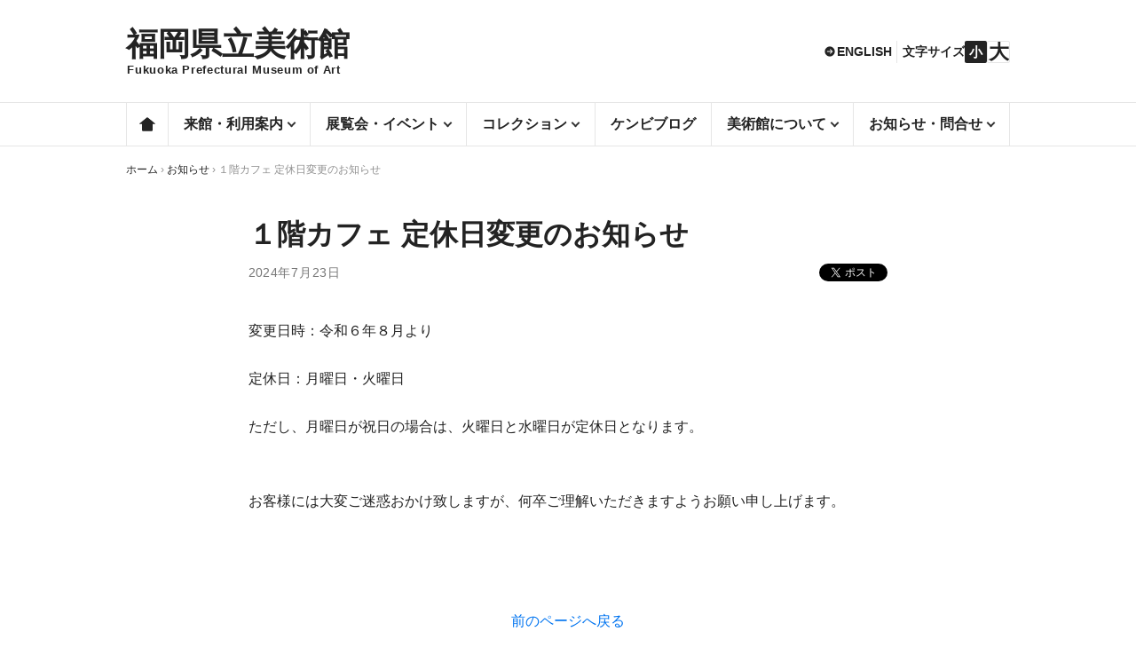

--- FILE ---
content_type: text/html; charset=UTF-8
request_url: https://fukuoka-kenbi.jp/news/2024/0723_17161/
body_size: 4889
content:
<!doctype html>
<html lang="ja">
<head>
    <meta charset="UTF-8">
    <meta http-equiv="X-UA-Compatible" content="IE=edge"/>
    <meta name="format-detection" content="telephone=no">
    <meta name="viewport" content="width=device-width,initial-scale=1">
    <meta name="copyright" content="©2013 Fukuoka Prefectural Museum of Art. All rights reserved.">
    
    <link rel="shortcut icon" href="/favicon.ico">
    <link rel="apple-touch-icon" sizes="180x180" href="/bundles/favicon/apple-touch-icon.png">
    <link rel="icon" type="image/png" sizes="32x32" href="/bundles/favicon/favicon-32x32.png">
    <link rel="icon" type="image/png" sizes="16x16" href="/bundles/favicon/favicon-16x16.png">
    
        <meta property="og:title" content="１階カフェ 定休日変更のお知らせ | 福岡県立美術館" />
    <meta property="og:type" content="website" />
    <meta property="og:url" content="https://fukuoka-kenbi.jp/news/2024/0723_17161/" />
    <meta property="og:image" content="/bundles/images/og2.jpg" />
    <meta property='og:description' content="変更日時：令和６年８月より 定休日：月曜日・火曜日 ただし、月曜日が祝日の場合は、火曜日と水曜日が定休日となります。 お客様には大変ご迷惑おかけ致しますが、何卒ご理解いただきま…" />
    <meta property='fb:app_id' content="1373011486366707" />
    <meta name="twitter:card" content="summary_large_image">
    <meta name="twitter:site" content="@fukuoka_kenbi">
    <meta name='description' content="変更日時：令和６年８月より 定休日：月曜日・火曜日 ただし、月曜日が祝日の場合は、火曜日と水曜日が定休日となります。 お客様には大変ご迷惑おかけ致しますが、何卒ご理解いただきま…" />

    <link rel="preload" href="/bundles/css/common_v24.css?ver=1752567088" as="style">
    <title>１階カフェ 定休日変更のお知らせ | 福岡県立美術館</title>
        <link href="/bundles/css/common_v24.css?ver=1752567088" rel="stylesheet" type="text/css">
        <script type='text/javascript' src='/bundles/js/jquery.min.js' defer></script>
    <script type='text/javascript' src='/bundles/js/jquery.easing.min.js' defer></script>
    <script type="text/javascript" src="/bundles/js/jquery.cookie.min.js" defer></script>
    <script type='text/javascript' src='/bundles/js/common.min.js?ver=1617955322' defer></script>
            <!-- Global site tag (gtag.js) - Google Analytics -->
    <script async src="https://www.googletagmanager.com/gtag/js?id=UA-43531248-1"></script>
    <script>
      window.dataLayer = window.dataLayer || [];
      function gtag(){dataLayer.push(arguments);}
      gtag('js', new Date());

      gtag('config', 'UA-43531248-1');
    </script>
    <!-- End Global site tag (gtag.js) - Google Analytics -->
    <!-- Google Tag Manager -->
    <script>(function(w,d,s,l,i){w[l]=w[l]||[];w[l].push({'gtm.start':
    new Date().getTime(),event:'gtm.js'});var f=d.getElementsByTagName(s)[0],
    j=d.createElement(s),dl=l!='dataLayer'?'&l='+l:'';j.async=true;j.src=
    'https://www.googletagmanager.com/gtm.js?id='+i+dl;f.parentNode.insertBefore(j,f);
    })(window,document,'script','dataLayer','GTM-K2R5HT6');</script>
    <!-- End Google Tag Manager -->
    </head>

<body>
    <header>
    <div id="h_top">
        <div id="h_title">
            <div id="h_site_name">
                <div id="site_name_jp">福岡県立美術館</div>
                <div id="site_name_en">Fukuoka Prefectural Museum of Art</div>
                <a href="/">HOMEへ移動</a>
            </div>
                    </div>
        
        <div id="h_submenu">
            <div id="h_lang_slect">
                <!-- <a href="/" class="lang_select selected lang_jp">日本語</a> --><a href="/en/" class="lang_select lang_en">ENGLISH</a>
            </div>
            <hr>
            <div id="h_size_slect">
                <span>文字サイズ</span><div class="size_select_wrapper"><a href="#" class="size_select size_small selected">小</a><a href="#" class="size_select size_large">大</a></div>
            </div>
        </div>
    </div>
    <div id="menu_btn"><div></div><div></div><div></div><div></div><span class="none hidden">メニューを閉じる</span></div>
    <div id="h_menu_wrapper">
        <div id="h_menu_inner">
            <div id="h_lang_slect_sp">
                <!-- <a href="/" class="lang_select selected lang_jp">日本語</a> --><a href="/en" class="lang_select lang_en">ENGLISH</a>
            </div>
            <ul id="h_menu">
                <li id="h_link_home"><a href="/">ホーム</a></li>
                <li class="has_submenu" style="--menuh1:150px;">
                    <a href="#" class="open_submenu"><span>来館・利用案内</span></a>
                    <ul id="h_menu_access">
                        <li><a href="/access/">アクセス（交通案内）</a></li>
                        <li><a href="/floor-guide/">利用案内</a></li>
                        <li><a href="/for-rental/">施設貸出</a></li>
                    </ul>
                </li>
                <li class="has_submenu" style="--menuh1:200px;">
                    <a href="#" class="open_submenu"><span>展覧会・イベント</span></a>
                    <ul id="h_menu_exev">
                        <li><a href="/exhibition-event/">展覧会</a></li>
                        <li><a href="/exhibition-event/#ev_top">イベント</a></li>
                        <li><a href="/kenten/">県展について</a></li>
                        <li><a href="/annual-schedule//">年間リーフレット</a></li>
                    </ul>
                </li>
                <li class="has_submenu" style="--menuh1:300px;">
                    <a href="#" class="open_submenu"><span>コレクション</span></a>
                    <ul id="h_menu_collection" style="--menuh1:250px;">
                        <li><a href="/collection/">コレクションについて</a></li>
                        <li><a href="https://jmapps.ne.jp/fma/" target="new"><span>所蔵品検索</span></a></li>
                        <li><a href="/dokodemo/">どこでもケンビ</a></li>
                        <li><a href="/reading/issue/yajyuro/">野十郎通信</a></li>
                        <li><a href="/reading/issue/selected/">所蔵品200選</a></li>
                    </ul>
                </li>
                <li><a href="/blog/">ケンビブログ</a></li>
                <li class="has_submenu" style="--menuh1:200px;">
                    <a href="#" class="open_submenu"><span>美術館について</span></a>
                    <ul id="h_menu_about">
                        <li><a href="/about/">福岡県立美術館について</a></li>
                        <li><a href="/nenpou/">年報</a></li>
                        <li><a href="/publication/">図録・グッズ等</a></li>
                        <li><a href="https://2029.fukuoka-kenbi.jp/" target="_blank"><span>新福岡県立美術館整備について</span></a></li>
                    </ul>
                </li>
                <li class="has_submenu" style="--menuh1:250px;">
                    <a href="#" class="open_submenu"><span>お知らせ・問合せ</span></a>
                    <ul id="h_menu_info">
                        <li><a href="/news/">お知らせ</a></li>
                        <li><a href="/museum-interns/">博物館実習について</a></li>
                        <li><a href="/use-images/">画像利用について</a></li>
                        <li><a href="/museum-in-fukuoka/">県内のミュージアム</a></li>
                        <li><a href="/contact/">お問い合わせ</a></li>
                    </ul>
                </li>
            </ul>
            <div class="content_link_wrapper">
                <a href="https://virtualmuseum.fukuoka-kenbi.jp/" target="new"><span>バーチャルミュージアム</span></a>
                <a href="https://edukenbi.fukuoka-kenbi.jp/" target="new"><span>edukenbi（えでゅけんび）</span></a>
            </div>
        </div>
    </div>
</header>

<div class="pankuzu"><a href="https://fukuoka-kenbi.jp">ホーム</a> › <a href="https://fukuoka-kenbi.jp/news/">お知らせ</a> › <span>１階カフェ 定休日変更のお知らせ</span></div>	
    <div class="container">
    <div class="container_inner">
        <div class="post_news">
                    <h1>１階カフェ 定休日変更のお知らせ</h1> 
            <div class="post_date">
                <p><span class="date-space">2024年</span><span class="date-space">7月</span><span class="date-space">23日</span>
</p>
                <div class="post_sns">
    <a href="https://twitter.com/share?ref_src=twsrc%5Etfw" class="twitter-share-button" data-url="https://fukuoka-kenbi.jp/news/2024/0723_17161/" data-show-count="false">Tweet</a><script async src="https://platform.twitter.com/widgets.js" charset="utf-8"></script>
    <!-- Load Facebook SDK for JavaScript -->
    <div id="fb-root"></div>
    <script>(function(d, s, id) {
    var js, fjs = d.getElementsByTagName(s)[0];
    if (d.getElementById(id)) return;
    js = d.createElement(s); js.id = id;
    js.src = "https://connect.facebook.net/en_US/sdk.js#xfbml=1&version=v3.0";
    fjs.parentNode.insertBefore(js, fjs);
    }(document, 'script', 'facebook-jssdk'));</script>

    <!-- Your share button code -->
    <div class="fb-share-button" 
    data-href="https://fukuoka-kenbi.jp/news/2024/0723_17161/" 
    data-layout="button">
    </div>
</div>
            </div>
            
            
<p>変更日時：令和６年８月より</p>



<p>定休日：月曜日・火曜日 </p>



<p>              ただし、月曜日が祝日の場合は、火曜日と水曜日が定休日となります。</p>



<p><br>お客様には大変ご迷惑おかけ致しますが、何卒ご理解いただきますようお願い申し上げます。</p>
            <!--<div class="post_footer">
            	<p class="l"></p>
                <p class="r">2024年7月23日（火）</p>
                <div class="clear"></div>
            </div>-->
                </div>
        <div class="c"><a href="/news/" class="historyback">前のページへ戻る</a></div>
    </div>
    </div>
    
    <a href="#" id="totop" class="smooth">ページの先頭に戻る</a>

<footer>
    <div id="f_top">
        <div id="f_left">
            <div id="f_site_name">
                <div id="site_name_jp_f">福岡県立美術館</div>
                <div id="site_name_en_f">Fukuoka Prefectural Museum of Art</div>
                <a href="/">HOMEへ移動</a>
            </div>
            <p>
                〒810-0001 福岡市中央区天神5丁目2-1<br>
                電話: 092-715-3551<br>
                FAX: 092-715-3552<br>
                <a href="#mail" class="mailtoinfo">info<svg width="18" height="18" viewBox="0 0 16 16" style="top:1px;position:relative;"><text x="0" y="14">@</text></svg>fukuoka-kenbi.jp</a>
            </p>
            <p>
                <strong>開館時間</strong><br>
                展覧会｜10:00～18:00（入場は17:30まで）<br>
                美術図書室｜9:00～12:00, 13:00～17:30
            </p>
            <p>
                <strong>休館日</strong><br>
                毎週月曜日（祝休日の場合はその翌平日）<br>
                年末年始（12月28日～1月4日）<br>
                <span class="subtext">※その他臨時に休館・開館する場合があります。</span>
            </p>
            <div id="f_sns">
                <a href="https://www.facebook.com/%E7%A6%8F%E5%B2%A1%E7%9C%8C%E7%AB%8B%E7%BE%8E%E8%A1%93%E9%A4%A8-641187412713305" target="new" class="sns_facebook">福岡県立美術館　公式フェイスブックページ</a>
                <a href="https://x.com/fukuoka_kenbi" target="new" class="sns_x">福岡県立美術館　公式Xページ</a>
                <a href="https://www.instagram.com/kenbi.fukuoka_official?igsh=YWRmazc0OXFoYnJ4" target="new" class="sns_instagram">福岡県立美術館　公式Instagramページ</a>
                <a href="https://www.youtube.com/@kenbifukuoka5642/featured" target="new" class="sns_youtube">福岡県立美術館　公式Youtubeページ</a>
            </div>
        </div>
        <ul class="f_menu">
            <li>
                来館・利用案内
                <ul>
                    <li><a href="/access/">アクセス（交通案内）</a></li>
                    <li><a href="/floor-guide/">利用案内</a></li>
                    <li><a href="/for-rental/">施設貸出</a></li>
                </ul>
            </li>
            <li>
                <a href="/exhibition-event/">展覧会・イベント</a>
                <ul>
                    <li><a href="/exhibition-event/">展覧会</a></li>
                    <li><a href="/exhibition-event/#ev_top">イベント</a></li>
                    <li><a href="/kenten/">県展について</a></li>
                    <li><a href="/annual-schedule//">年間リーフレット</a></li>
                </ul>
            </li>
            <li>
                コレクション
                <ul>
                    <li><a href="/collection/">コレクションについて</a></li>
                    <li><a href="https://jmapps.ne.jp/fma/" target="new">所蔵品検索</a></li>
                    <li><a href="/dokodemo/">どこでもケンビ</a></li>
                    <li><a href="/reading/issue/yajyuro/">野十郎通信</a></li>
                    <li><a href="/reading/issue/selected/">所蔵品200選</a></li>
                </ul>
            </li>
            <li><a href="/blog/">ケンビブログ</a></li>
            <li>
                美術館について
                <ul>
                    <li><a href="/about/">福岡県立美術館について</a></li>
                    <li><a href="/nenpou/">年報</a></li>
                    <li><a href="/publication/">図録・グッズ等</a></li>
                    <li><a href="https://2029.fukuoka-kenbi.jp/" target="_blank"><span>新福岡県立美術館整備について</span></a></li>
                </ul>
            </li>
            <li>
                お知らせ・問合せ
                <ul>
                    <li><a href="/news/">お知らせ</a></li>
                    <!--<li><a href="/jisshu/">博物館実習について</a></li>
                    <li><a href="/use-image/">画像利用について</a></li>-->
                    <li><a href="/museum-in-fukuoka/">県内のミュージアム</a></li>
                    <li><a href="/contact/">お問い合わせ</a></li>
                </ul>
            </li>
        </ul>
    </div>
    
    <div class="content_link_wrapper">
        <a href="https://virtualmuseum.fukuoka-kenbi.jp/" target="_blank"><span>福岡県立バーチャル美術館</span></a>
        <a href="https://edukenbi.fukuoka-kenbi.jp/" target="_blank"><span>edukenbi（えでゅけんび）</span></a>
    </div>

    <div class="f_to2029">
        <a href="https://2029.fukuoka-kenbi.jp/" target="_blank">
            <picture loading="lazy">
                <source srcset="/uploads/2024/04/banner_skb_371x76.png" media="(min-width: 813px)" type="image/jpg" width="371" height="76" loading="lazy">
                <img src="/uploads/2024/04/banner_skb_310x76.png" width="310" height="76" alt="新福岡県立美術館整備について" loading="lazy">
            </picture>
        </a>
    </div>

    
    <form method="get" id="searchform" class="js_open" action="https://fukuoka-kenbi.jp/">
        <input type="text" class="search_input" name="s" id="s"  title="サイト内検索">
        <input type="submit" class="submit" name="submit" id="searchsubmit" value="Search" />
    </form>
    
    <p class="copyright">
        ｜ <a href="/sitepolicy/">このサイトについて</a> ｜ <a href="/privacypolicy/">個人情報保護方針</a> ｜<br>
        © Fukuoka Prefectural Museum of Art.
    </p>
</footer>
</body>
</html>

--- FILE ---
content_type: text/css
request_url: https://fukuoka-kenbi.jp/bundles/css/common_v24.css?ver=1752567088
body_size: 12774
content:
@keyframes fadeIn{0%{opacity:0}100%{opacity:1}}@keyframes FadeInSpMenu{0%{opacity:0;transform:scale(0.9, 0.9)}100%{opacity:1;transform:scale(1, 1)}}html,body,div,article,section,blockquote,span,p,dl,dt,dd,ul,ol,li,table,tr,td,th,hr,h1,h2,h3,h4,h5,h6,a,em,strong,b,img,input,textarea,svg,button,fieldset,figure,header,footer,label{padding:0;margin:0;border:none;outline:none;font-size:100%;vertical-align:baseline;list-style-type:none;-webkit-text-size-adjust:none;box-sizing:border-box;line-height:1em;border-collapse:collapse}*:before,*:after{box-sizing:border-box}html{font-size:16px;overflow-x:hidden;height:100%;scroll-padding-top:20px}html.large{font-size:20px}@media screen and (max-width: 812px){html{font-size:18px}html.large{font-size:18px}}body{color:#232323;background:#fff;background-size:500px 500px;font-family:-apple-system,"BlinkMacSystemFont",Arial,Roboto,"Hiragino Kaku Gothic ProN","Hiragino Sans",Meiryo,sans-serif;font-weight:400;position:relative;word-break:normal;word-wrap:break-word;overflow-x:hidden;-webkit-overflow-scrolling:touch;overflow-scrolling:touch;min-height:100%}html,body{zoom:1}.serif{font-family:serif}.sans-serif{font-family:-apple-system,"BlinkMacSystemFont",Arial,Roboto,"Hiragino Kaku Gothic ProN","Hiragino Sans",Meiryo,sans-serif}.mono{font-family:"Courier","Osaka－等幅",Osaka-mono,"ＭＳ ゴシック","MS Gothic",monospace}input[type=text],input[type=url],input[type=tel],input[type=email],input[type=radio],input[type=checkbox],input[type=submit],input[type=search],select,textarea{-webkit-appearance:none;outline:none}input[type=submit]:hover{cursor:pointer}strong,b,h1,h2,h3,h4,h5,h6{font-weight:700}a{color:#0074f0;outline:none;text-decoration:none;-webkit-tap-highlight-color:rgba(0,0,0,0);-webkit-tap-highlight-color:rgba(0,0,0,0)}a:hover{text-decoration:underline}@media screen and (min-width: 813px){a[href^="tel:"]{pointer-events:none}}a[href$=".pdf"],a[href$=".zip"],a[href$=".doc"],a[href$=".docx"],a[href$=".xls"],a[href$=".xlsx"],a[href$=".ppt"],a[href$=".pptx"],a[href$=".txt"]{padding-right:20px;background:url("../images/icon_file.svg") no-repeat right center;background-size:16px 16px}p{margin:0;padding:0 0 1.5em;line-height:1.875em;line-break:strict}p a{color:#0074f0}p a[target=new],p a[target=_blank]{padding-right:20px;background:url("../images/icon_outkink.svg") no-repeat right center;background-size:16px 16px}p:last-child{padding-bottom:0}@media screen and (max-width: 812px){p{line-height:1.71em}p a[target=new],p a[target=_blank]{display:inline-block;line-height:inherit}}img{display:inline-block;outline:none;-moz-user-select:none;-webkit-user-select:none;-ms-user-select:none;user-select:none;-webkit-user-drag:none;user-drag:none}.clear{width:100%;font-size:0px;height:1px;overflow:hidden;clear:both;float:none;margin:0 0 -1px 0;display:block}.clear_after:after{content:"";display:block;width:100%;height:1px;margin:0 0 -1px 0;clear:both;float:none}.l,.alignleft{float:left}.r,.alignright{float:right}.c,.aligncenter{text-align:center;margin-left:auto;margin-right:auto}.has-text-align-left{text-align:left}.has-text-align-center{text-align:center}.has-text-align-right{text-align:right}.tsume_lr{margin:0 -0.1em}.none{display:none}.hidden{visibility:hidden}.nopc{display:none;visibility:hidden}@media screen and (max-width: 812px){.nopc{display:inherit;visibility:visible}}@media screen and (max-width: 812px){.nosp{display:none;visibility:hidden}}.sp320{display:none;visibility:hidden}@media screen and (max-width: 320px){.sp320{display:inherit;visibility:visible}}#natural_width{position:relative;width:100%;height:0;font-size:0;line-height:0}.container{width:996px;margin:0 auto}@media screen and (max-width: 812px){.container{width:100%}}.container_inner{width:720px;margin:0 auto}@media screen and (max-width: 812px){.container_inner{width:calc(100% - 32px)}}.pankuzu{width:996px;margin:0 auto 30px;font-size:.75rem;color:#919191;white-space:nowrap;max-width:100%;text-overflow:ellipsis;overflow:hidden}.pankuzu a{color:#232323}.pankuzu a:hover{text-decoration:underline}@media screen and (max-width: 812px){.pankuzu{width:100%;padding:0 15px;font-size:.75rem;line-height:1.3em}}.block_title,.block_subtitle{font-size:1.125rem;color:#fff;display:inline-block;background-color:#232323;border-radius:2px;margin:0 0 36px;min-width:150px;line-height:1em;padding:.65em .65em .6em;text-align:center}.block_title+.post_news,.block_title+.post_blog,.block_title+.post_page,.block_subtitle+.post_news,.block_subtitle+.post_blog,.block_subtitle+.post_page{margin:0 0 6rem}@media screen and (max-width: 812px){.block_title,.block_subtitle{margin:0 0 1.75rem}}.block_subtitle{background-color:#232323;padding:.55em .65em .5em;min-width:120px;margin:0 0 1.5rem}.thumb_img{border-radius:4px;background:#eee;background-position:center center;background-repeat:no-repeat;background-size:cover;position:relative}.thumb_img a{width:100%;height:100%;position:absolute;top:0;left:0;display:block;overflow:hidden;font-size:0rem;text-indent:-9999px}a.arrow_r{padding-left:1.25em;background:url("../images/icon_arrow_r.svg") no-repeat left center;background-size:1em 1em;color:#232323}.select_wrapper{background:#fff;border:1px solid #c8c8c8;border-radius:4px;margin:0;display:inline-block;position:relative}.select_wrapper:hover{background-color:#ebeafb}.select_wrapper:after{content:"";display:block;width:8px;height:8px;border-bottom:2px solid #232323;border-right:2px solid #232323;transform:rotate(45deg);transform-origin:center center;position:absolute;right:12px;top:50%;margin:-6px 0 0 0;z-index:2}.select_wrapper select{font-size:1rem;padding:8px 32px 8px 12px;background-color:rgba(0,0,0,0);border:none;position:relative;z-index:3}@media screen and (max-width: 812px){.select_wrapper select{line-height:1em}}.label_close,.label_current,.label_yokoku{background-color:#1f49b5;font-size:.9375rem;color:#fff;padding:.1em .2em .15em .25em;border-radius:1px;margin:0 .4em 0 0;white-space:nowrap}@media screen and (max-width: 812px){.label_close,.label_current,.label_yokoku{padding:.06em .2em .1em .25em;margin:0 .3em 0 0}}.label_close{background-color:#999}.label_yokoku{background-color:#1f49b5;opacity:.5}.label_closed{background-color:#232323;color:#fff;font-size:.875rem;padding:.2em .3em .25em .35em;border-radius:2px;margin:0 0 0 .5em;white-space:nowrap}@media screen and (max-width: 812px){.label_closed{font-size:.9375rem;padding:.06em .2em .1em .25em;margin:0 0 0 .3em}}.a_bk a{color:#232323}.is-style-stripes tr:nth-child(even){background-color:#fafafa}p.has-background{padding:1em;margin-bottom:1.5em;border-radius:8px}.has-black-color{color:#000}.has-black-background-color{background-color:#000}.has-cyan-bluish-gray-color{color:#abb8c3}.has-cyan-bluish-gray-background-color{background-color:#abb8c3}.has-white-color{color:#fff}.has-white-background-color{background-color:#fff}.has-pale-pink-color{color:#f78da7}.has-pale-pink-background-color{background-color:#f78da7}.has-vivid-red-color{color:#cf2e2e}.has-vivid-red-background-color{background-color:#cf2e2e}.has-luminous-vivid-orange-color{color:#ff6900}.has-luminous-vivid-orange-background-color{background-color:#ff6900}.has-luminous-vivid-amber-color{color:#fcb900}.has-luminous-vivid-amber-background-color{background-color:#fcb900}.has-light-green-cyan-color{color:#7bdcb5}.has-light-green-cyan-background-color{background-color:#7bdcb5}.has-vivid-green-cyan-color{color:#00d084}.has-vivid-green-cyan-background-color{background-color:#00d084}.has-pale-cyan-blue-color{color:#8ed1fc}.has-pale-cyan-blue-background-color{background-color:#8ed1fc}.has-vivid-cyan-blue-color{color:#0693e3}.has-vivid-cyan-blue-background-color{background-color:#0693e3}.has-vivid-purple-color{color:#9b51e0}.has-vivid-purple-background-color{background-color:#9b51e0}.has-dark-gray-color{color:#333}.has-dark-gray-background-color{background-color:#333}.has-medium-gray-color{color:#999}.has-medium-gray-background-color{background-color:#999}.has-light-gray-color{color:#d3d3d3}.has-light-gray-background-color{background-color:#d3d3d3}.has-ghost-white-color{color:#f8f8ff}.has-ghost-white-background-color{background-color:#f8f8ff}.has-red-color{color:red}.has-red-background-color{background-color:red}.has-blue-color{color:blue}.has-blue-background-color{background-color:blue}.has-vivid-blue-color{color:#0693e3}.has-vivid-blue-background-color{background-color:#0693e3}.has-green-color{color:green}.has-green-background-color{background-color:green}.has-vivid-green-color{color:#00d084}.has-vivid-green-background-color{background-color:#00d084}.has-small-font-size{font-size:.875rem;line-height:1.71em}.has-medium-font-size{font-size:1rem}.has-large-font-size{font-size:1.25rem;line-height:1.5em}.has-x-large-font-size{font-size:1.75rem;line-height:1.5em}#inpage_navi{height:0;overflow:hidden}header{margin:0 0 20px 0}@media screen and (max-width: 812px){header{margin:0}}#h_top,#f_top{width:996px;margin:0 auto;padding:32px 0 30px;display:flex;justify-content:space-between}@media screen and (max-width: 812px){#h_top,#f_top{width:100%;padding:18px 15px}}#h_site_name,#f_site_name{position:relative;font-weight:600}#h_site_name a,#f_site_name a{width:100%;height:100%;position:absolute;top:0;left:0;overflow:hidden;font-size:0rem;text-indent:-999px}@media screen and (max-width: 812px){#h_site_name,#f_site_name{font-weight:700}}#h_site_name{display:inline-block;vertical-align:middle}@media screen and (max-width: 812px){#h_site_name{display:block}}#h_notification{display:inline-block;color:#fff;background-color:#bf1717;vertical-align:middle;padding:.45em .75em;line-height:1.4em;margin:0 0 0 12px;border-radius:2px;max-width:360px}@media screen and (max-width: 812px){#h_notification{margin:5px 0;padding:.25em .4em;line-height:1.2em;max-width:auto}}#site_name_jp,#site_name_jp_f{font-size:2.25rem;line-height:1em;padding:0 0 .1em 0}@media screen and (max-width: 812px){#site_name_jp,#site_name_jp_f{font-size:2.0625rem}}#site_name_en,#site_name_en_f{font-size:.8125rem;line-height:1em;letter-spacing:.05em;padding:0 0 0 .1em}@media screen and (max-width: 812px){#site_name_en,#site_name_en_f{font-size:.75rem;letter-spacing:0;padding:0}}#h_submenu{display:flex;justify-content:space-between;align-items:center;gap:.75em;font-size:.875rem;font-weight:600}#h_submenu a{color:#232323}#h_submenu a.selected{cursor:default;background-color:#232323;color:#fff;border:none}#h_submenu hr{background-color:#e6e6e6;width:1px;height:1.6rem}@media screen and (max-width: 812px){#h_submenu{display:none}}#h_lang_slect a{display:inline-block;padding:.1em .4em .1em 1em;position:relative}#h_lang_slect a:before{content:"";display:block;width:.75rem;height:.75rem;position:absolute;top:50%;left:0;transform:translateY(-50%);background-color:#232323;-webkit-mask:url("/bundles/images/icon_arrow_r.svg") no-repeat left center/100% 100%;mask:url("/bundles/images/icon_arrow_r.svg") no-repeat left center/100% 100%}#h_lang_slect_sp{display:none}@media screen and (max-width: 812px){#h_lang_slect_sp{display:block;padding:20px 16px}#h_lang_slect_sp a{display:block;color:#232323;font-size:.875rem;font-weight:700;padding:.1em .4em .1em 1em;position:relative}#h_lang_slect_sp a:before{content:"";display:block;width:.75rem;height:.75rem;position:absolute;top:50%;left:0;transform:translateY(-50%);background-color:#232323;-webkit-mask:url("/bundles/images/icon_arrow_r.svg") no-repeat left center/100% 100%;mask:url("/bundles/images/icon_arrow_r.svg") no-repeat left center/100% 100%}}#h_size_slect{display:flex;align-items:center;padding:0 0 0 .4em;gap:.5rem}#h_size_slect a:hover{text-decoration:none}@media screen and (max-width: 812px){#h_size_slect{display:none}}.size_select_wrapper{display:flex;gap:.25rem}.size_select{height:1.6rem;width:1.6rem;text-align:center;align-items:center;justify-content:center;display:flex;overflow:hidden;position:relative;border-radius:2px;border:1px solid #e6e6e6}.size_select.size_small{font-size:.9375rem}.size_select.size_large{font-size:1.4375rem}#h_menu_inner a{color:#232323}#h_menu_inner .content_link_wrapper{display:none}@media screen and (max-width: 812px){#h_menu_inner{transform:scale(0.97, 0.97);transform-origin:center top}#h_menu_inner .content_link_wrapper{display:block}}#h_menu_wrapper{position:relative;border-top:1px solid #e6e6e6;border-bottom:1px solid #e6e6e6}#h_menu_wrapper a:hover{text-decoration:none}@media screen and (max-width: 812px){#h_menu_wrapper{background:#f6f6f6;z-index:50;position:fixed;top:0;left:0;width:100%;height:100vh;overflow-y:scroll;display:none}#h_menu_wrapper.opened{display:block}#h_menu_wrapper.opened #h_menu_inner{animation:FadeInSpMenu .3s ease 0s forwards}}#h_menu{width:996px;margin:0 auto;display:flex;justify-content:space-between}.large #h_menu li{font-feature-settings:normal;letter-spacing:0}.large #h_menu>li{font-feature-settings:"palt";letter-spacing:.05em}.large #h_menu>li a.open_submenu span{padding-right:0}.large #h_menu>li a.open_submenu span:after{width:7px;height:7px;border-right:2px solid #888;border-bottom:2px solid #888;right:auto;top:auto;left:50%;bottom:-12px;margin:0;transform:translateX(-50%) otate(45deg)}#h_menu>li{flex-grow:1;font-size:1rem;font-weight:bold;border-right:1px solid #e6e6e6;text-align:center;position:relative}#h_menu>li:first-child,#h_menu>li.leftline{border-left:1px solid #e6e6e6}#h_menu>li#h_link_home{width:48px;flex-grow:0;position:relative;overflow:hidden;text-indent:-999px}#h_menu>li#h_link_home a{width:100%;height:100%;position:absolute;top:0;left:0;display:block;background-image:url("../images/icon_home.svg");background-repeat:no-repeat;background-position:center center;background-size:1.5rem 1.5rem}#h_menu>li a{padding:16px 6px;display:inline-block;white-space:nowrap;width:100%;line-height:1em}#h_menu>li a:hover{background-color:#ebeafb}#h_menu>li a[target=new] span,#h_menu>li a[target=_blank] span{padding-right:20px;background:url("../images/icon_outkink.svg") no-repeat right center;background-size:16px 16px}#h_menu>li a.open_submenu{cursor:default}#h_menu>li a.open_submenu span{display:inline-block;padding-right:13px;position:relative}#h_menu>li a.open_submenu span:after{content:"";display:block;width:7px;height:7px;border-right:2px solid #333;border-bottom:2px solid #333;transform:rotate(45deg);transform-origin:center center;position:absolute;right:0;top:50%;margin:-5px 0 0 0}#h_menu>li a.open_submenu:hover{background-color:#fff}#h_menu>li ul{border:1px solid #e6e6e6;position:absolute;top:100%;left:-1px;z-index:5;background-color:#fff;box-shadow:2px 2px 0px 0px rgba(0,0,0,.04);min-width:calc(100% + 2px);display:none}#h_menu>li ul>li{font-size:.9375rem;font-weight:normal;text-align:left;border-bottom:1px solid #e6e6e6;white-space:nowrap}#h_menu>li ul>li:last-child{border-bottom:none}#h_menu>li ul>li a{width:100%;height:100%;padding:16px 16px;line-height:1em;cursor:pointer}#h_menu>li ul>li a:hover{background-color:#ebeafb}#h_menu>li:hover ul{display:block}@media screen and (max-width: 812px){#h_menu{width:calc(100% - 20px);margin:0 auto;display:block}#h_menu>li{font-size:1rem;border-right:none;border-bottom:1px solid #e6e6e6;text-align:left}#h_menu>li:first-child{border-left:none;border-top:1px solid #e6e6e6}#h_menu>li.has_submenu{border-bottom:none}#h_menu>li#h_link_home{width:auto;overflow:auto;text-indent:0}#h_menu>li#h_link_home a{width:100%;height:auto;position:relative;top:auto;left:auto;display:inherit;background-image:none}#h_menu>li a{white-space:normal}#h_menu>li a:hover{background-color:rgba(0,0,0,0)}#h_menu>li a.open_submenu{padding:16px 6px 15px;border-bottom:1px solid #e6e6e6}#h_menu>li a.open_submenu span{width:100%}#h_menu>li a.open_submenu span:after{transition:all .2s ease 0s;width:10px;height:10px;margin:-7px 0 0 0}#h_menu>li a.open_submenu:hover{background-color:rgba(0,0,0,0)}#h_menu>li ul{border:none;position:relative;top:auto;left:auto;z-index:auto;background-color:rgba(0,0,0,0);box-shadow:none;min-width:auto;display:block;overflow:hidden;max-height:0;border-bottom:1px solid #fff;transition:max-height .3s cubic-bezier(0.165, 0.84, 0.44, 1) 0s,border .3s ease 0s}#h_menu>li ul>li{font-size:1rem;border-bottom:1px solid #e6e6e6;white-space:normal;width:calc(100% - 16px);margin:0 0 0 16px}#h_menu>li ul>li a{padding:16px 6px}#h_menu>li ul>li a:hover{background-color:rgba(0,0,0,0)}#h_menu>li.opened ul{border-bottom:1px solid #e6e6e6;max-height:400px}#h_menu>li.opened ul{max-height:var(--menuh1)}#h_menu>li.opened a.open_submenu{border-bottom:1px solid #e6e6e6}#h_menu>li.opened a.open_submenu span:after{top:calc(50% + 5px);transform:rotate(225deg)}}#menu_btn{display:none}@media screen and (max-width: 812px){#menu_btn{display:block;position:fixed;width:52px;height:36px;right:10px;top:15px;z-index:100;cursor:pointer}#menu_btn div{width:calc(100% - 10px);height:1px;border-top:2px solid #232323;position:absolute;left:5px;top:7px;transform-origin:center center;transition:all .28s cubic-bezier(0.175, 0.885, 0.32, 1.275) 0s;box-shadow:1px 1px 0 0 rgba(255,255,255,.74)}#menu_btn div:nth-child(2),#menu_btn div:nth-child(3){top:17px}#menu_btn div:nth-child(3){box-shadow:none}#menu_btn div:nth-child(4){top:27px}#menu_btn.opened{z-index:110}#menu_btn.opened div{box-shadow:none}#menu_btn.opened div:nth-child(1),#menu_btn.opened div:nth-child(4){opacity:0}#menu_btn.opened div:nth-child(2){transform:rotate(-45deg)}#menu_btn.opened div:nth-child(3){transform:rotate(45deg)}}footer{background-color:#f6f6f6;margin:100px 0 0;padding:45px 0 20px}footer a{color:#232323}@media screen and (max-width: 812px){footer{padding:45px 0 calc(120px + env(safe-area-inset-bottom))}}#f_top{padding:0}@media screen and (max-width: 812px){#f_top{justify-content:center}}#f_left{padding-right:.5rem;max-width:300px}#f_left p{line-height:1.625em;font-size:.875rem;padding:0 0 .75em;font-feature-settings:"pkna"}#f_left .subtext{font-size:.75rem}@media screen and (max-width: 812px){#f_left{max-width:100%;padding-right:0;width:fit-content}}#f_site_name{padding-right:10px;margin-bottom:15px}.large #f_site_name{padding-right:0}#f_site_name #site_name_jp_f{font-size:36px;padding:0 0 .135em 0}#f_site_name #site_name_en_f{font-size:13px;padding:0 0 0 .05em;letter-spacing:.05em}@media screen and (max-width: 812px){#f_site_name{padding:0;text-align:center}#f_site_name #site_name_jp_f{font-size:2.0625rem}#f_site_name #site_name_en_f{font-size:.75rem;letter-spacing:0}}.f_menu{display:flex;max-width:664px;flex-wrap:wrap;gap:0 32px}.f_menu>li{width:200px;border-top:1px dotted #a7a7a7;padding:1.65em .5em 1.65em .25em;font-weight:600}.large .f_menu{max-width:670px;gap:0 20px}.large .f_menu>li{width:210px}.f_menu ul{font-weight:400;padding:.75em 0 0}.f_menu ul li{padding:.3em 0;line-height:1.4em}.f_menu a[target=new],.f_menu a[target=_blank]{padding-right:20px;background:url("../images/icon_outkink.svg") no-repeat right center;background-size:16px 16px}@media screen and (max-width: 812px){.f_menu{display:none}}#f_sns{font-size:0;padding-top:.25rem;display:flex;gap:10px}#f_sns a{background-color:#232323;border-radius:2px;display:block;width:36px;height:36px;margin:0;background-size:24px 24px;background-position:center center;background-repeat:no-repeat;overflow:hidden;text-indent:-999px;transition:opacity .2s ease 0s}#f_sns a:hover{opacity:.8}#f_sns a:active{opacity:1;transition:none}@media screen and (max-width: 812px){#f_sns{text-align:center;gap:20px;justify-content:center}}.sns_facebook{background-image:url("../images/icon_facebook.svg")}.sns_twitter{background-image:url("../images/icon_twitter.svg")}.sns_x{background-image:url("../images/icon_x.svg")}.sns_youtube{background-image:url("../images/icon_youtube.svg")}.sns_instagram{background-image:url("../images/icon_instagram.svg")}.sns_tiktok{background-image:url("../images/icon_tiktok.svg")}.content_link_wrapper{text-align:center;padding:15px 0 35px}.content_link_wrapper a{display:inline-block;border-radius:7px;border:3px solid #232323;min-width:246px;padding:15px 25px;text-align:center;background:#fff;margin:6px;font-weight:600}.content_link_wrapper a:hover{text-decoration:none;background-color:#fafafa}.content_link_wrapper a span{padding-right:20px;background:url("../images/icon_outkink.svg") no-repeat right center;background-size:16px 16px}@media screen and (max-width: 812px){.content_link_wrapper{padding:30px 5px 20px}.content_link_wrapper a{min-width:310px;font-weight:700}}.f_to2029{text-align:center;margin:0 auto;padding:0 0 50px;font-size:0;line-height:0}.f_to2029 a{display:inline-block}@media screen and (max-width: 812px){.f_to2029 img{max-width:310px}}#searchform{text-align:center}.search_input{font-size:1rem;font-family:-apple-system,"BlinkMacSystemFont",Arial,Roboto,"Hiragino Kaku Gothic ProN","Hiragino Sans",Meiryo,sans-serif;line-height:1em;padding:10px 26px 10px 16px;border-radius:20px;min-width:250px}.submit{width:18px;height:18px;overflow:hidden;display:inline-block;text-indent:-99em;position:relative;background:rgba(0,0,0,0);left:-31px;top:-1px;background:url("../images/icon_search.svg") no-repeat center center;background-size:16px 16px}.copyright{font-size:.75rem;text-align:center;padding:28px 0 0;line-height:2.4em}@media screen and (max-width: 812px){.copyright{padding:30px 0 0}}#totop{width:50px;height:50px;border-radius:50% 50%;box-shadow:0 2px 4px 0 rgba(0,0,0,.2);position:fixed;bottom:50px;right:-60px;background-color:#fff;transition:right .5s cubic-bezier(0.68, -0.55, 0.265, 1.55) 0s;z-index:10;overflow:hidden;text-indent:-999px}#totop:before{content:"";display:block;position:absolute;top:50%;left:50%;width:18px;height:18px;margin:-6px 0 0 -9px;border-top:5px solid #232323;border-right:5px solid #232323;transform:rotate(-45deg)}#totop:active{bottom:49px;box-shadow:0 1px 4px 0 rgba(0,0,0,.2)}#totop.show{right:20px}@media screen and (max-width: 812px){#totop{bottom:calc(45px + env(safe-area-inset-bottom));transition:right .5s cubic-bezier(0.68, -0.55, 0.265, 1.55) 0s}#totop.show{right:15px;transition:right .75s cubic-bezier(0.68, -0.55, 0.265, 1.55) 0s}}#home_container{padding-top:10px}#top_alert{border:5px solid #bf1717;padding:1.5em 1em 1.65em;margin:0 auto 2rem;text-align:center;border-radius:2px;background-color:#fdfbf1}#top_alert h2{font-size:1.75rem;line-height:1.75em}@media screen and (max-width: 812px){#top_alert{width:calc(100% - 30px);padding:1em;text-align:left}#top_alert h2{font-size:1.25rem;line-height:1.5em;padding-bottom:.25em}}.home_main{width:100%;margin:10px auto 50px;position:relative}.home_main a{width:100%;height:100%;position:absolute;top:0;left:0;display:block;z-index:2;font-size:0rem;overflow:hidden;text-indent:-9999px}@media screen and (max-width: 812px){.home_main figure{width:100vw;height:88vw}}.home_main_img{width:100%;height:476px;background:#eee;background-position:center center;background-repeat:no-repeat;background-size:cover;border-radius:3px;z-index:1;position:relative}@media screen and (max-width: 812px){.home_main_img{height:86vw;background-image:var(--sp_bg) !important}}.home_main_titles{width:720px;margin:-75px auto 0;background-size:auto auto;background-color:rgba(255,255,255,.94);background-image:repeating-linear-gradient(-45deg, transparent, transparent 2px, rgb(255, 255, 255) 2px, rgb(255, 255, 255) 4px);padding:25px 30px 10px;border-radius:2px;z-index:2;position:relative}.home_main_titles p{line-height:1.4em;font-feature-settings:"palt";letter-spacing:.02em;padding:.2em 0 0}@media screen and (max-width: 812px){.home_main_titles{width:100%;margin:0 auto;padding:16px 16px 16px 16px}.home_main_titles p{padding:0;line-height:1.6em}}.exev_main_titles h3{font-size:1rem;line-height:1.4em;margin:0 0 .2em 0}.exev_main_titles h3:first-child{padding-top:.2em}.exev_main_titles h2{font-size:1.75rem;line-height:1.4em;margin:0 0 .2em 0}.exev_main_titles a{color:#232323}@media screen and (max-width: 812px){.exev_main_titles h3{line-height:1.3em}.exev_main_titles h2{font-size:1.5rem;line-height:1.3em}}.date_nowrap{white-space:nowrap;display:inline-block}.h_dokodemo{border:5px solid #232323;border-radius:20px;padding:1.8rem 1.25rem 2rem;margin:60px 0 80px;text-align:center}.h_dokodemo h2{font-size:1.75rem;line-height:1.5em;padding-bottom:.2em;letter-spacing:.05em}@media screen and (max-width: 812px){.h_dokodemo{padding:.75rem 1rem;margin:40px 0 80px;text-align:justify}.h_dokodemo h2{font-size:1.375rem}}.dokodemo_banner_title{padding:50px 0 0 0}@media screen and (max-width: 812px){.dokodemo_banner_title{padding:20px 0 0 0}}.dokodemo_banner{margin:0 auto 100px;padding:50px 0 0 0;text-align:center}.dokodemo_banner .flex{display:flex;justify-content:space-between;margin:0 auto 30px}.dokodemo_banner .flex a{width:calc(50% - 10px);border:1px solid #eee;line-height:0;font-size:0rem;border-radius:3px;overflow:hidden;display:block}.dokodemo_banner .flex a:hover{border:1px solid #232323}.dokodemo_banner img{width:100%;height:auto}.dokodemo_banner>a{font-size:1.125rem;font-weight:bold;color:#232323}@media screen and (max-width: 812px){.dokodemo_banner{padding:20px 0 0 0}.dokodemo_banner .flex{display:block}.dokodemo_banner .flex a{width:100%;margin:0 0 15px}}span.nowrap{white-space:nowrap;display:inline-block}.home_block{margin:0 auto 80px}.home_news.pinned,.home_blog.pinned{margin-bottom:1.5em}.home_news.pinned h3:before,.home_blog.pinned h3:before{content:"";display:inline-block;width:.9em;height:.9em;margin-right:.15em;vertical-align:text-top;background-color:#ff7332;-webkit-mask:url("/bundles/images/icon-pin.svg") no-repeat left center/contain;mask:url("/bundles/images/icon-pin.svg") no-repeat left center/contain}.home_news li,.home_blog li{line-height:1.5em;color:#919191;font-size:.875rem;font-feature-settings:"palt";letter-spacing:.02em;border-bottom:1px dotted #e6e6e6;padding:1.5em 0;margin:0}.home_news li:first-child,.home_blog li:first-child{padding-top:0}.home_news h3,.home_blog h3{font-size:1.1875rem;font-weight:normal;line-height:1.5em;font-feature-settings:normal;letter-spacing:0;color:#232323}.home_news a,.home_blog a{color:#232323}@media screen and (max-width: 812px){.home_news li,.home_blog li{line-height:1.71em;font-size:.8125rem}.home_news h3,.home_blog h3{font-size:1.0625rem;line-height:1.4em;padding-bottom:.1em}}.home_blog .home_blog_item{display:flex;justify-content:space-between;position:relative;margin:0 0 28px;gap:18px}@media screen and (max-width: 812px){.home_blog .home_blog_item{margin:0 0 24px;gap:14px}}.home_blog_thumb{width:136px;height:102px}@media screen and (max-width: 812px){.home_blog_thumb{width:90px;height:80px}}.home_blog_info{width:calc(100% - 136px - 18px);line-height:1.5em;color:#777;font-size:.875rem}@media screen and (max-width: 812px){.home_blog_info{width:calc(100% - 90px - 14px);line-height:1.71em;font-size:.8125rem}}.date-space{padding:0 .1em 0 0;letter-spacing:.015em}.date-space.dayweek{padding:0 0 0 .1em}#ads-area{max-width:calc(100% - 40px);width:fit-content;margin:32px auto 80px;border:3px solid rgba(0,0,0,.05);padding:40px}#ads-area h4{font-size:1rem;line-height:1.3em;padding-right:1em}#ads-area p{padding:0 0 1em 0;font-size:.75rem}@media screen and (min-width: 813px){#ads-area h4,#ads-area p{display:inline}}#ads-banners{display:flex;justify-content:center;flex-wrap:wrap;gap:20px;padding:12px 0 0}#ads-banners>a,#ads-banners .dummy-banner{display:block;width:250px;height:70px}#ads-banners>a img,#ads-banners .dummy-banner img{width:250px;height:70px}#ads-banners .dummy-banner{background-color:#eee;border:1px solid #ececec}#ex_top{padding:20px 0 0;margin-bottom:40px}.ex_top_wrapper{width:100%;display:flex;justify-content:space-between;flex-wrap:wrap}.ex_top_wrapper.solo .ex_top_block{margin:0 auto 30px}.ex_top_block{width:460px;margin:0 0 30px;position:relative}@media screen and (max-width: 812px){.ex_top_block{margin:0 auto 30px}.ex_top_block figure{width:100vw;height:88vw}}.ex_top_img{width:100%;height:0;padding-bottom:66.67%}@media screen and (max-width: 812px){.ex_top_img{height:86vw}}.ex_top_titles{margin:0;padding:.85em 0}.ex_top_titles .exev_main_titles h3{font-size:1rem}.ex_top_titles .exev_main_titles h2{font-size:1.5rem}.ex_top_titles p{line-height:1.5em;font-feature-settings:"palt";letter-spacing:.02em;padding:.2em 0;font-size:1rem}@media screen and (max-width: 812px){.ex_top_titles{width:100%;margin:0 auto;padding:14px 15px 15px 15px}.ex_top_titles .exev_main_titles h2{font-size:1.375rem}.ex_top_titles p{padding:0;line-height:1.5em}}.archive_title{text-align:center;font-size:2rem;margin:0 auto;padding:0 0 4rem}@media screen and (max-width: 812px){.archive_title{font-size:1.5rem}}.year_select{text-align:center;padding:30px 0 0}h1+.year_select{margin-top:-3rem;padding:0 0 60px 0}.year_select p{padding:0 0 .5em 0}.post_block{margin:0 0 50px}.post_block .kenbi-block-file+p,.post_block .kenbi-block-file+.kenbi-block-file,.post_block p+.kenbi-block-file{margin-top:-1em}.post_block h2,.post_block h3,.post_block h4,.post_block h5,.post_block h6{line-height:1.875em}.post_block figure,.post_block .wp-caption{margin-bottom:2rem}.post_block figure img,.post_block .wp-caption img{max-width:100%;max-height:600px;width:auto;height:auto}.post_block figure.alignleft,.post_block .wp-caption.alignleft{margin-right:20px;margin-bottom:10px}.post_block figure.alignleft.size-full,.post_block .wp-caption.alignleft.size-full{margin-right:3px}.post_block figure.alignright,.post_block .wp-caption.alignright{margin-left:20px;margin-right:10px}.post_block figure.alignright.size-full,.post_block .wp-caption.alignright.size-full{margin-left:3px}.post_block figure.aligncenter,.post_block .wp-caption.aligncenter{float:none;clear:both;width:fit-content;margin-left:auto;margin-right:auto}.post_block blockquote{background:#eee;padding:1rem 1.2rem;border-radius:.5rem;font-style:normal;margin:0 0 1.5rem 0}.post_block blockquote cite{font-size:.875rem;line-height:1.5em}.post_block figcaption,.post_block .wp-caption-text{font-size:.75rem;line-height:1.5em;text-align:left;padding:.3em 0}.post_block:after{content:"";display:block;width:100%;height:1px;margin:0 0 -1px 0;clear:both;float:none}.post_block h2{font-size:1.5rem;line-height:1.5em}.post_block p>img.alignleft{margin:0 1.5em 1em 0;border:1px solid #eee}.post_block p+ul,.post_block p+ol{margin-top:-1em}.post_block ul,.post_block ol{margin-bottom:1.5rem}.post_block ul li,.post_block ol li{line-height:1.875em;font-size:1rem;margin-bottom:.5em}.post_block hr{width:100%;height:1px;border-bottom:1px solid #eee;clear:both;float:none;margin:1.5rem auto 3rem}.post_block table th,.post_block table td{line-height:1.7}@media screen and (max-width: 812px){.post_block{margin:0 0 20px}.post_block h2,.post_block h3,.post_block h4,.post_block h5,.post_block h6{line-height:1.71em}.post_block figure.alignleft,.post_block figure.alignright,.post_block .wp-caption.alignleft,.post_block .wp-caption.alignright{margin:0;float:none}.post_block figure.aligncenter figcaption,.post_block .wp-caption.aligncenter figcaption{text-align:left}}.post_titles{margin:0 0 1.25rem 0}.post_titles h2{font-size:1.125rem;line-height:1.4em;margin:0 0 .2em 0}.post_titles h1{font-size:2.25rem;line-height:1.4em;margin:0 0 .1em 0}@media screen and (max-width: 812px){.post_titles h2{line-height:1.2em;margin:0 0 .2em 0}.post_titles h1{font-size:1.75rem;line-height:1.2em}}.post_info{line-height:1.875em;position:relative;border-top:1px dotted #c8c8c8;padding:.85em 0 0}.post_info dt{font-weight:700;float:left;padding:0 0 0 .2em;line-height:1.875em}.post_info dd{margin:0 0 .85em 0;font-feature-settings:"palt";letter-spacing:.05em;border-bottom:1px dotted #c8c8c8;padding:0 .2em .85em 5.4em;line-height:1.875em}.post_info dd .subtext{font-size:.875rem;line-height:1.5em;padding-top:0;letter-spacing:0;font-feature-settings:normal}.post_info dd .price_wrapper+.subtext{padding-top:.25em}.post_info dd:last-child{margin:0}.post_info:after{content:"";display:block;width:100%;height:1px;margin:0 0 -1px 0;clear:both;float:none}@media screen and (max-width: 812px){.post_info dt,.post_info dd{float:none;clear:both;padding:0;line-height:1.71em}.post_info dt .subtext,.post_info dd .subtext{padding-top:0}.post_info dd{padding:0 0 .75em}}.post_sns{text-align:right;margin:1rem 0 2rem;width:100%;height:21px;overflow:visible}.post_sns>*{float:right;margin:0 0 0 6px}.post_sns:after{content:"";display:block;width:100%;height:1px;margin:0 0 -1px 0;clear:both;float:none}.related_block{margin:0 0 80px;padding:20px 0 0 0}@media screen and (max-width: 812px){.related_block{max-width:480px;margin:0 auto 80px}}.eventlist_post,.readinglist_post{display:flex;justify-content:space-between;margin:0 0 45px;position:relative}.eventlist_post.closed,.readinglist_post.closed{color:#919191}@media screen and (max-width: 812px){.eventlist_post,.readinglist_post{display:block;margin:0 0 60px}}.eventlist_thumb,.readinglist_thumb{width:240px;height:160px;margin:.1em 0 0}@media screen and (max-width: 812px){.eventlist_thumb,.readinglist_thumb{width:100%;height:0;padding-bottom:66.67%;margin:0 auto .75rem}}.eventlist_info,.readinglist_info{width:calc(100% - 265px)}.eventlist_info .exev_main_titles h3,.readinglist_info .exev_main_titles h3{font-size:.9375rem}.eventlist_info .exev_main_titles h2,.readinglist_info .exev_main_titles h2{font-size:1.1875rem}.eventlist_info dl,.readinglist_info dl{margin:.5rem 0 0;position:relative;border-top:1px dotted #c8c8c8;padding:.45em 0 0;font-size:.9375rem}.eventlist_info dl dt,.readinglist_info dl dt{font-weight:700;float:left;padding:0;line-height:1.875em}.eventlist_info dl dd,.readinglist_info dl dd{margin:0 0 .45em 0;font-feature-settings:"palt";letter-spacing:.05em;border-bottom:1px dotted #c8c8c8;padding:0 0 .3em 4em;line-height:1.875em}.eventlist_info dl dd .subtext,.readinglist_info dl dd .subtext{font-size:.875rem;line-height:1.5em;padding-bottom:.25em}.eventlist_info dl dd:last-child,.readinglist_info dl dd:last-child{margin:0}.eventlist_info dl:after,.readinglist_info dl:after{content:"";display:block;width:100%;height:1px;margin:0 0 -1px 0;clear:both;float:none}@media screen and (max-width: 812px){.eventlist_info,.readinglist_info{width:100%;max-width:480px;margin:0 auto}.eventlist_info dl dt,.eventlist_info dl dd,.readinglist_info dl dt,.readinglist_info dl dd{line-height:1.71em}}#ex_rental_top{margin-bottom:80px}.ex_rental_wrapper{border:5px solid #c8c8c8;border-radius:20px;width:720px;margin:0 auto;padding:1.6rem 2rem 1.85rem 2rem}.ex_rental_wrapper h2{font-size:1.25rem;line-height:1.4em;padding-bottom:.2em}.ex_rental_wrapper h2 a{color:#232323}.ex_rental_wrapper p{font-feature-settings:"palt";letter-spacing:.02em}@media screen and (max-width: 812px){.ex_rental_wrapper{padding:1.25rem 1.5rem;width:calc(100% - 30px)}}.goto_exlist{text-align:center;margin-bottom:140px}.goto_exlist p{padding:0 15px}.to_yearschedule{font-size:1.75rem;line-height:1.75em}@media screen and (max-width: 812px){.to_yearschedule{font-size:1.375rem}}.rental_archive{padding:100px 0 0}.rentallist_post{margin:1rem 0 1.25rem}.rentallist_post.closed{color:#919191}.rentallist_post h2{font-size:1rem;line-height:1.5em}.rentallist_post a{color:#232323}.rentallist_post p{font-feature-settings:"palt";letter-spacing:.02em;line-height:1.5em}#ev_top{width:720px;margin:0 auto}@media screen and (max-width: 812px){#ev_top{width:calc(100% - 30px)}}.goto_evlist{text-align:center;margin:0 auto;padding:40px 0}.goto_evlist p{padding-bottom:.75em}.goto_evlist a{font-size:1.25rem;font-weight:700;color:#232323}.no_event{padding:0}.no_event+.goto_evlist{padding:0 0 40px 0}.blog_cat_title+.post_news,.blog_cat_title+.post_blog,.blog_cat_title+.post_page{margin-top:calc(var(--spacing) - 3rem)}.top_year_select,.bottom_year_select{display:flex;gap:8px;justify-content:center}.top_year_select{padding:1rem 0 5rem 0;position:relative;margin:-1rem 0 0}.top_year_select h1{font-size:1.25rem;display:inline-block;margin:0 .5em 0 0;position:relative;bottom:-0.2em}.top_year_select .select_wrapper{max-width:calc(50% - 12px);overflow:hidden}.top_year_select .select_wrapper select{white-space:nowrap;overflow:hidden;max-width:100%}.bottom_year_select{padding:2.5rem 0 0 0;position:relative}.post_news,.post_blog,.post_page,.pagenavi{--spacing: 6rem}@media screen and (max-width: 812px){.post_news,.post_blog,.post_page,.pagenavi{--spacing: 3rem}}.post_news,.post_blog,.post_page{margin:0 auto var(--spacing);padding:1rem 0;position:relative}.post_news h1,.post_blog h1,.post_page h1{font-size:2rem;line-height:1.3125em;margin-bottom:12px}.post_news h1 a,.post_blog h1 a,.post_page h1 a{color:#232323}.post_news .post_sns,.post_blog .post_sns,.post_page .post_sns{margin-top:.5rem}.post_news h2,.post_blog h2,.post_page h2{font-size:1.5rem;line-height:1.875em}.post_news h3,.post_blog h3,.post_page h3{font-size:1.25rem;line-height:1.875em}.post_news img,.post_blog img,.post_page img{max-width:100%;max-height:640px;width:auto;height:auto;display:block;margin:10px auto}.post_news img.alignleft,.post_blog img.alignleft,.post_page img.alignleft{margin-right:20px;margin-bottom:10px}.post_news img.alignleft.size-full,.post_news img.alignleft.size-large,.post_blog img.alignleft.size-full,.post_blog img.alignleft.size-large,.post_page img.alignleft.size-full,.post_page img.alignleft.size-large{float:none;display:block;margin:0 auto 20px}.post_news img.alignright,.post_blog img.alignright,.post_page img.alignright{margin-left:20px;margin-right:10px}.post_news img.alignright.size-full,.post_news img.alignright.size-large,.post_blog img.alignright.size-full,.post_blog img.alignright.size-large,.post_page img.alignright.size-full,.post_page img.alignright.size-large{display:block;float:none;margin:0 auto 20px}.post_news img.aligncenter,.post_blog img.aligncenter,.post_page img.aligncenter{float:none;clear:both;display:block;margin:0 auto 20px}.post_news p a img,.post_blog p a img,.post_page p a img{display:inline;border:1px solid #eee}.post_news .kenbi-block-file+.kenbi-block-file,.post_blog .kenbi-block-file+.kenbi-block-file,.post_page .kenbi-block-file+.kenbi-block-file{margin-top:-1em}.post_news figure,.post_news .wp-caption,.post_blog figure,.post_blog .wp-caption,.post_page figure,.post_page .wp-caption{margin-top:.5rem;margin-bottom:1.5rem;max-width:100%}.post_news figure.alignleft,.post_news .wp-caption.alignleft,.post_blog figure.alignleft,.post_blog .wp-caption.alignleft,.post_page figure.alignleft,.post_page .wp-caption.alignleft{margin-right:20px;margin-bottom:10px}.post_news figure.alignleft.size-full,.post_news .wp-caption.alignleft.size-full,.post_blog figure.alignleft.size-full,.post_blog .wp-caption.alignleft.size-full,.post_page figure.alignleft.size-full,.post_page .wp-caption.alignleft.size-full{margin-right:3px}.post_news figure.alignright,.post_news .wp-caption.alignright,.post_blog figure.alignright,.post_blog .wp-caption.alignright,.post_page figure.alignright,.post_page .wp-caption.alignright{margin-left:20px;margin-right:10px}.post_news figure.alignright.size-full,.post_news .wp-caption.alignright.size-full,.post_blog figure.alignright.size-full,.post_blog .wp-caption.alignright.size-full,.post_page figure.alignright.size-full,.post_page .wp-caption.alignright.size-full{margin-left:3px}.post_news figure.aligncenter,.post_news .wp-caption.aligncenter,.post_blog figure.aligncenter,.post_blog .wp-caption.aligncenter,.post_page figure.aligncenter,.post_page .wp-caption.aligncenter{float:none;clear:both}.post_news figure.aligncenter figcaption,.post_news .wp-caption.aligncenter figcaption,.post_blog figure.aligncenter figcaption,.post_blog .wp-caption.aligncenter figcaption,.post_page figure.aligncenter figcaption,.post_page .wp-caption.aligncenter figcaption{text-align:center}.post_news figure img,.post_news .wp-caption img,.post_blog figure img,.post_blog .wp-caption img,.post_page figure img,.post_page .wp-caption img{margin:0;display:inline-block}.post_news figcaption,.post_news .wp-caption-text,.post_blog figcaption,.post_blog .wp-caption-text,.post_page figcaption,.post_page .wp-caption-text{font-size:.75rem;line-height:1.5em;text-align:left;padding:.3em 0}.post_news table,.post_blog table,.post_page table{width:100%;border:2px solid #5a5a5a}.post_news th,.post_news td,.post_blog th,.post_blog td,.post_page th,.post_page td{border:1px dotted #777;padding:.5em .75em;line-height:1.875em;text-align:left;vertical-align:top}.post_news th .subtext,.post_news td .subtext,.post_blog th .subtext,.post_blog td .subtext,.post_page th .subtext,.post_page td .subtext{font-size:.875rem;padding-top:.5em}.post_news th,.post_blog th,.post_page th{white-space:nowrap}.post_news ul,.post_news ol,.post_blog ul,.post_blog ol,.post_page ul,.post_page ol{padding:0 0 1.5rem 0}.post_news ul li,.post_news ol li,.post_blog ul li,.post_blog ol li,.post_page ul li,.post_page ol li{list-style:disc;list-style-position:outside;line-height:1.71em;margin:0 0 .5em 1.5em}.post_news ul ul,.post_news ul ol,.post_news ol ul,.post_news ol ol,.post_blog ul ul,.post_blog ul ol,.post_blog ol ul,.post_blog ol ol,.post_page ul ul,.post_page ul ol,.post_page ol ul,.post_page ol ol{padding:.5em 0 0 0}.post_news ul ul li,.post_news ol ul li,.post_blog ul ul li,.post_blog ol ul li,.post_page ul ul li,.post_page ol ul li{list-style-type:disc}.post_news ul ol li,.post_news ol ol li,.post_blog ul ol li,.post_blog ol ol li,.post_page ul ol li,.post_page ol ol li{list-style-type:none;counter-increment:cnt;position:relative}.post_news ul ol li:before,.post_news ol ol li:before,.post_blog ul ol li:before,.post_blog ol ol li:before,.post_page ul ol li:before,.post_page ol ol li:before{content:"(" counter(cnt) ") ";position:absolute;top:0;right:calc(100% + .25em)}.post_news ol li,.post_blog ol li,.post_page ol li{list-style:decimal;margin:0 0 .75em 1.5em}.post_news blockquote,.post_blog blockquote,.post_page blockquote{background:#eee;padding:1rem 1.2rem;border-radius:.5rem;font-style:normal;margin:0 0 1.5rem 0}.post_news blockquote cite,.post_blog blockquote cite,.post_page blockquote cite{font-size:.875rem;line-height:1.5em}.post_news+.post_news,.post_news+.post_blog,.post_news+.post_page,.post_news+.pagenavi,.post_blog+.post_news,.post_blog+.post_blog,.post_blog+.post_page,.post_blog+.pagenavi,.post_page+.post_news,.post_page+.post_blog,.post_page+.post_page,.post_page+.pagenavi{padding-top:calc(var(--spacing) + 1rem)}.post_news+.post_news:before,.post_news+.post_blog:before,.post_news+.post_page:before,.post_news+.pagenavi:before,.post_blog+.post_news:before,.post_blog+.post_blog:before,.post_blog+.post_page:before,.post_blog+.pagenavi:before,.post_page+.post_news:before,.post_page+.post_blog:before,.post_page+.post_page:before,.post_page+.pagenavi:before{content:"";display:block;width:36px;height:6px;border-radius:999px;background-color:#fafafa;box-shadow:0px 1px 4px 0px rgba(0,0,0,.04) inset;position:absolute;top:0;left:50%;transform:translate(-50%, 0)}.post_news:after,.post_blog:after,.post_page:after{content:"";display:block;width:100%;height:1px;margin:0 0 -1px 0;clear:both;float:none}@media screen and (max-width: 812px){.post_news h1,.post_blog h1,.post_page h1{font-size:1.5rem}.post_news h2,.post_news h3,.post_blog h2,.post_blog h3,.post_page h2,.post_page h3{line-height:1.4em;padding-bottom:.4em}.post_news h2,.post_blog h2,.post_page h2{font-size:1.3125rem}.post_news h3,.post_blog h3,.post_page h3{font-size:1.1875rem}.post_news figure,.post_news .wp-caption,.post_blog figure,.post_blog .wp-caption,.post_page figure,.post_page .wp-caption{max-width:100% !important}.post_news figure.alignleft,.post_news figure.alignright,.post_news .wp-caption.alignleft,.post_news .wp-caption.alignright,.post_blog figure.alignleft,.post_blog figure.alignright,.post_blog .wp-caption.alignleft,.post_blog .wp-caption.alignright,.post_page figure.alignleft,.post_page figure.alignright,.post_page .wp-caption.alignleft,.post_page .wp-caption.alignright{margin:0 auto;float:none}.post_news figure.aligncenter figcaption,.post_news .wp-caption.aligncenter figcaption,.post_blog figure.aligncenter figcaption,.post_blog .wp-caption.aligncenter figcaption,.post_page figure.aligncenter figcaption,.post_page .wp-caption.aligncenter figcaption{text-align:left}.post_news img,.post_blog img,.post_page img{max-width:100%;max-height:auto;width:auto;height:auto}.post_news img.alignleft,.post_news img.alignright,.post_blog img.alignleft,.post_blog img.alignright,.post_page img.alignleft,.post_page img.alignright{display:block;float:none;margin:0 auto 20px}.post_news img.aligncenter,.post_blog img.aligncenter,.post_page img.aligncenter{float:none;clear:both;display:block;margin:0 auto 20px}.post_news th,.post_news td,.post_blog th,.post_blog td,.post_page th,.post_page td{line-height:1.71em}}.post_footer{font-size:.875rem;padding:0 0 4rem;color:#777;float:none;clear:both;width:100%}.post_footer:after{content:"";display:block;width:100%;height:1px;margin:0 0 -1px 0;clear:both;float:none}.post_date{font-size:.875rem;color:#777;display:flex;justify-content:space-between;align-items:center;padding:0 0 12px 0;margin:0 0 28px}.post_date>p{white-space:nowrap;padding:0;line-height:1em;letter-spacing:.01em;font-feature-settings:"palt"}.post_date .post_sns{width:auto;margin:0}.post_date.en{margin:0 0 .75em}.pagenavi{padding:0;text-align:center;position:relative}.pagenavi>span{font-weight:600}.pagenavi .to_issue_archive{margin:0 3rem 10px 3rem}.pagenavi .link_title{text-overflow:ellipsis;width:12rem;display:inline-block;white-space:nowrap;overflow:hidden;position:relative;line-height:1em;top:.17em}.pagenavi .page-numbers{padding:.25em;margin:0 3px 10px 3px;display:inline-block}.pagenavi .next_wrapper,.pagenavi .prev_wrapper{width:35%;position:absolute;top:0;z-index:2}.pagenavi .next_wrapper a:hover span,.pagenavi .prev_wrapper a:hover span{text-decoration:underline}.pagenavi .next_wrapper{left:0;text-align:left}.pagenavi .center_wrapper{position:relative;margin:0 auto;padding:.17em 0 0}.pagenavi .prev_wrapper{right:0;text-align:right}@media screen and (max-width: 812px){.pagenavi .to_issue_archive{margin:0 2rem 10px 2rem}.pagenavi .link_title{display:none}.pagenavi .next_wrapper,.pagenavi .prev_wrapper{width:3em}}.kenbi-block-embed__wrapper{max-width:100%}.kenbi-block-embed__wrapper iframe{max-width:100% !important}.kenbi-block-embed__wrapper iframe[src^="https://www.youtube.com/"],.kenbi-block-embed__wrapper iframe[src^="https://player.vimeo.com/"]{height:405px !important;width:100% !important}@media screen and (max-width: 812px){.kenbi-block-embed__wrapper iframe[src^="https://www.youtube.com/"],.kenbi-block-embed__wrapper iframe[src^="https://player.vimeo.com/"]{height:calc((100vw - 30px)/16*9) !important;width:calc(100vw - 30px) !important}}.reading_cat_title{padding:0 0 20px}@media screen and (max-width: 812px){.reading_cat_title{padding:0 0 10px}}.readinglist_wrapper{margin:0 auto 100px}.readinglist_info h2{font-size:1.375em;line-height:1.5em;padding-bottom:.25em}.readinglist_info p{padding:0;font-size:.9375rem;line-height:1.71em}.readinglist_info p.post_date{font-size:.875rem;color:#919191;padding:.35em 0 .65em}.readinglist_info a{color:#232323}.access_map{width:100%;height:520px}@media screen and (max-width: 812px){.access_map{height:100vw}}.kenbi-block-separator{width:100%;height:1px;border-top:1px dotted #919191;margin:1.5rem 0 1.5rem}.kenbi-block-separator+h2{padding-top:.75em}.post_page{margin:0 auto 4rem}.post_page h1{font-size:2.25rem;text-align:center;margin-bottom:2.25rem}.post_page h2{padding-bottom:.5em}.post_page th{white-space:nowrap;font-weight:normal;text-align:center;vertical-align:middle;padding-left:1em;padding-right:1em;line-height:1.5em;font-weight:bold}.post_page .v_middle td,.post_page .v_middle th{vertical-align:middle;text-align:center;white-space:nowrap;background-color:#fff}.post_page .v_middle td:nth-child(2),.post_page .v_middle th:nth-child(2){position:-webkit-sticky;position:sticky;left:0}.post_page .v_middle.is-style-stripes tr:nth-child(even) td,.post_page .v_middle.is-style-stripes tr:nth-child(even) th{background-color:#fafafa}.post_page ul+figure,.post_page ol+figure,.post_page h4{margin-top:-1rem;padding-left:1.5rem}.post_page h4+figure{padding-left:1.5rem}.post_page figure+h4{margin-top:0}.post_page .zero{font-size:0;line-height:0;padding:5px;width:20%}.post_page .zero img{max-width:180px;max-height:180px}.post_page .zero+td{width:25%}.post_page p+p.subtext{margin-top:-1.25rem}.post_page p.subtext{font-size:.875rem;padding-bottom:1.5rem}.post_page span.subtext{font-size:.875rem;display:inline-block;line-height:1.6em;padding-top:.5em;padding-bottom:.5em}@media screen and (max-width: 812px){.post_page h1{font-size:1.625rem;margin-bottom:1.625rem;text-align:left}.post_page ul+figure,.post_page ol+figure,.post_page h4+figure{padding-left:0}.post_page .v_middle{overflow-x:auto}.post_page .v_middle table{width:auto}.post_page .zero{width:80px !important}}.kenbi-block-file{padding:0 0 1.5rem 0;line-height:1.875em}.kenbi-block-file a:empty{display:none}.kenbi-block-file .kenbi-block-file__button{display:none}.nenpou_list{padding:0 0 0 1.5em}.nenpou_list>div{display:list-item;list-style:disc;padding:0;margin-bottom:1.5em}.kenten_list{margin-bottom:2rem}p+.kenten_list{margin-top:-1rem}p.guide_anchor{line-height:2rem;display:flex;flex-wrap:wrap;justify-content:center;gap:1rem 2rem;padding:1em 0 0}p.guide_anchor a{white-space:nowrap;position:relative;padding:.1em 1em .1em .1em;font-feature-settings:"palt";letter-spacing:.05em}p.guide_anchor a:after{content:"";display:block;width:.875rem;height:.875rem;position:absolute;top:50%;right:0;transform:translateY(-50%) rotate(90deg);background-color:#0074f0;-webkit-mask:url("/bundles/images/icon_arrow_r.svg") no-repeat left center/100% 100%;mask:url("/bundles/images/icon_arrow_r.svg") no-repeat left center/100% 100%}@media screen and (max-width: 812px){p.guide_anchor{justify-content:flex-start}}p.nopadding{padding:0}.pub_table{border-bottom:1px dotted #e6e6e6;margin:0 auto 100px;width:100%}.pub_table th,.pub_table td{vertical-align:top;padding:20px 0;border-top:1px dotted #e6e6e6}.pub_table th{width:150px;text-align:center}.pub_table th img{max-width:100%;max-height:150px;height:auto;width:auto}.pub_table td{padding-left:1rem}.pub_table td h3{font-size:1.25rem;padding-bottom:.2em;line-height:1.4em}.pub_table td p{padding-top:.5em;padding-bottom:0;line-height:1.75em}@media screen and (max-width: 812px){.pub_table th{width:100px}.pub_table th img{max-height:100px}.pub_table td h3{font-size:1.125rem}.pub_table td p{padding-top:.5em;padding-bottom:0}}.pub_postcard_wrapper{display:flex;margin:0 auto 100px;flex-wrap:wrap;border-left:1px solid #eee;border-top:1px solid #eee}.pub_postcard{width:25%;padding:15px 10px 10px;border-right:1px solid #eee;border-bottom:1px solid #eee;text-align:center}.pub_postcard img{max-width:150px;max-height:150px;height:auto;margin:0 auto 5px}.pub_postcard h3{line-height:1.6em}.pub_postcard p{font-size:.9375rem;line-height:1.6em;padding:0 0 .4em}.pub_postcard p:last-child{padding:0}@media screen and (max-width: 812px){.pub_postcard{width:50%}}.search_title{font-size:1.25rem;text-align:center;line-height:1.5em;padding:0 0 4rem 0}.posi_top{background-position:center top}.posi_bottom{background-position:center bottom}.en_block{padding:4rem 0 0}.en_block .block_title{margin-bottom:1.5rem}.en_content h2{font-size:1.5rem;line-height:1.5em;padding-bottom:.75em}.en_content p+h2{padding-top:1.25em}@media screen and (max-width: 812px){.en_content h2{font-size:1.25rem;line-height:1.5em}}.en_welcome{text-align:center;font-size:2rem;margin:25px auto 0;line-height:1.4em}@media screen and (max-width: 812px){.en_welcome{font-size:1.5rem;margin:22px auto 0;padding:0 15px}}.blink a{color:#232323}/*# sourceMappingURL=common_v24.css.map */

--- FILE ---
content_type: image/svg+xml
request_url: https://fukuoka-kenbi.jp/bundles/images/icon_facebook.svg
body_size: 149
content:
<svg height="24" width="24" xmlns="http://www.w3.org/2000/svg"><path d="M16.311 12h-2.768v10.03H9.394V12H7.322V8.542h2.072V6.468c0-2.819 1.171-4.495 4.5-4.495h2.768V5.43H14.93c-1.3 0-1.383.481-1.383 1.384v1.728h3.135z" fill="#fff"/></svg>

--- FILE ---
content_type: image/svg+xml
request_url: https://fukuoka-kenbi.jp/bundles/images/icon_x.svg
body_size: 322
content:
<svg fill="none" height="24" viewBox="0 0 24 24" width="24" xmlns="http://www.w3.org/2000/svg"><path d="m13.7124 10.5874 6.7009-7.81152h-1.5878l-5.8184 6.78264-4.64718-6.78264h-5.35992l7.0274 10.25652-7.0274 8.1916h1.58799l6.14441-7.1627 4.9077 7.1627h5.3599l-7.2879-10.6366zm-2.1749 2.5354-.712-1.0213-5.66534-8.12679h2.43906l4.57198 6.55859.712 1.0213 5.943 8.5251h-2.4391l-4.8496-6.9565z" fill="#fff"/></svg>

--- FILE ---
content_type: image/svg+xml
request_url: https://fukuoka-kenbi.jp/bundles/images/icon_youtube.svg
body_size: 506
content:
<svg fill="none" height="24" viewBox="0 0 24 24" width="24" xmlns="http://www.w3.org/2000/svg"><path d="m22.5403 6.66032c-.253-.95456-.9986-1.70623-1.9451-1.96134-1.7156-.46363-8.5952-.46363-8.5952-.46363s-6.87962 0-8.59525.46363c-.9465.25511-1.692 1.00678-1.945 1.96134-.45975 1.73003-.45975 5.33978-.45975 5.33978s0 3.6097.45975 5.3397c.253.9546.9985 1.7062 1.945 1.9613 1.71563.4637 8.59525.4637 8.59525.4637s6.8796 0 8.5952-.4637c.9465-.2551 1.6921-1.0069 1.9451-1.9613.4597-1.7302.4597-5.3397.4597-5.3397s0-3.60975-.4597-5.33978zm-12.7903 8.61708v-6.55467l5.75 3.27747z" fill="#fff"/></svg>

--- FILE ---
content_type: image/svg+xml
request_url: https://fukuoka-kenbi.jp/bundles/images/icon_search.svg
body_size: 181
content:
<svg height="16" width="16" xmlns="http://www.w3.org/2000/svg"><path d="m10.909 3.313a4.561 4.561 0 1 1 -6.389-.892 4.561 4.561 0 0 1 6.389.892zm2.384 11.187-3.497-4.632" fill="none" stroke="#232323" stroke-linecap="round" stroke-miterlimit="10" stroke-width="2"/></svg>

--- FILE ---
content_type: image/svg+xml
request_url: https://fukuoka-kenbi.jp/bundles/images/icon_arrow_r.svg
body_size: 388
content:
<svg height="16" width="16" xmlns="http://www.w3.org/2000/svg"><path d="M.426 8A7.622 7.622 0 018 .429 7.628 7.628 0 0115.574 8 7.624 7.624 0 018 15.577 7.631 7.631 0 01.426 8zm11.633-.531l-2.821-2.8a.612.612 0 00-.461-.18.622.622 0 00-.64.633.662.662 0 00.2.461l1.026 1.002.977.812-1.75-.07H4.363a.668.668 0 000 1.336H8.59l1.758-.07-.985.807-1.023 1.013a.636.636 0 00.437 1.1.681.681 0 00.461-.188l2.821-2.8a.729.729 0 00.25-.539.694.694 0 00-.25-.518z" fill="#0074f0"/></svg>

--- FILE ---
content_type: image/svg+xml
request_url: https://fukuoka-kenbi.jp/bundles/images/icon_instagram.svg
body_size: 1006
content:
<svg fill="none" height="24" viewBox="0 0 24 24" width="24" xmlns="http://www.w3.org/2000/svg"><g fill="#fff"><path d="m12 3.8018c2.6702 0 2.9864.0102 4.0409.05831.975.0445 1.5045.20737 1.8568.34432.4668.18141.7999.3981 1.1499.74805.3499.34992.5666.68308.748 1.14981.137.35238.2999.88187.3443 1.85686.0481 1.05451.0583 1.37076.0583 4.04085 0 2.6702-.0102 2.9864-.0583 4.0409-.0445.975-.2074 1.5045-.3443 1.8568-.1814.4668-.3981.7999-.748 1.1499-.35.3499-.6831.5666-1.1499.748-.3523.137-.8818.2999-1.8568.3443-1.0543.0481-1.3706.0583-4.0409.0583-2.67025 0-2.9865-.0102-4.04081-.0583-.97499-.0445-1.50448-.2074-1.85686-.3443-.46677-.1814-.79989-.3981-1.14981-.748-.34991-.35-.56664-.6831-.74805-1.1499-.13695-.3523-.29986-.8818-.34432-1.8568-.04811-1.0545-.05831-1.3708-.05831-4.0409 0-2.67013.0102-2.98638.05831-4.04085.0445-.97499.20737-1.50448.34432-1.85686.18141-.46677.3981-.79989.74805-1.14981.34996-.34991.68308-.56664 1.14981-.74805.35238-.13695.88187-.29986 1.85686-.34432 1.0545-.04811 1.37072-.05831 4.04081-.05831zm.0001-1.8018c-2.71588 0-3.05643.01151-4.123.06018-1.06442.04858-1.79132.21761-2.42739.46483-.65759.25556-1.21527.59749-1.7712 1.15342s-.89787 1.11365-1.15342 1.7712c-.2473.63607-.41637 1.36301-.46491 2.42739-.04867 1.06661-.06018 1.40716-.06018 4.12298 0 2.7158.01151 3.0564.06018 4.123.04858 1.0644.21761 1.7913.46483 2.4274.25556.6576.59749 1.2152 1.15342 1.7712.55593.5559 1.11365.8978 1.7712 1.1534.63611.2472 1.36301.4162 2.42739.4648 1.06661.0487 1.40716.0602 4.12298.0602 2.7158 0 3.0564-.0115 4.123-.0602 1.0644-.0486 1.7913-.2176 2.4274-.4648.6576-.2556 1.2152-.5975 1.7712-1.1534.5559-.556.8978-1.1137 1.1534-1.7712.2472-.6361.4162-1.363.4648-2.4274.0487-1.0666.0602-1.4072.0602-4.123 0-2.71582-.0115-3.05641-.0602-4.12298-.0486-1.06442-.2176-1.79132-.4648-2.42739-.2556-.65759-.5975-1.21527-1.1534-1.7712-.556-.55593-1.1137-.89786-1.7712-1.15342-.6361-.24722-1.363-.41625-2.4274-.46483-1.0666-.04867-1.4071-.06018-4.1229-.06018z"/><path d="m12 6.86491c-2.83603 0-5.13513 2.29906-5.13513 5.13519 0 2.8361 2.2991 5.1351 5.13513 5.1351 2.8361 0 5.1352-2.299 5.1352-5.1351 0-2.83613-2.2991-5.13519-5.1352-5.13519zm0 8.46849c-1.8409 0-3.33333-1.4924-3.33333-3.3333 0-1.841 1.49243-3.33339 3.33333-3.33339 1.841 0 3.3334 1.49239 3.3334 3.33339s-1.4924 3.3333-3.3334 3.3333z"/><path d="m17.3381 7.86188c.6627 0 1.1999-.53725 1.1999-1.19998s-.5372-1.19999-1.1999-1.19999c-.6628 0-1.2.53726-1.2 1.19999s.5372 1.19998 1.2 1.19998z"/></g></svg>

--- FILE ---
content_type: image/svg+xml
request_url: https://fukuoka-kenbi.jp/bundles/images/icon_home.svg
body_size: 192
content:
<svg height="24" width="24" xmlns="http://www.w3.org/2000/svg"><path d="M20.658 11.063l-7.886-6.474a1.269 1.269 0 00-1.544 0l-7.886 6.474c-.409.335-.311.61.218.61H6V18.7a.981.981 0 00.978.978h10.044A.981.981 0 0018 18.7v-7.027h2.44c.529 0 .627-.273.218-.61z" fill="#232323"/></svg>

--- FILE ---
content_type: application/javascript
request_url: https://fukuoka-kenbi.jp/bundles/js/common.min.js?ver=1617955322
body_size: 462
content:
$(function(){$("#menu_btn").on("click",function(){return $("#h_menu_wrapper").toggleClass("opened"),$(this).toggleClass("opened"),!1}),$(".open_submenu").on("click",function(){return $(this).parent().toggleClass("opened"),!1}),$(".en_menu_link").on("click",function(){$("#h_menu_wrapper").removeClass("opened"),$("#menu_btn").removeClass("opened")}),$(".size_large").on("click",function(){return $(".size_large").each(function(e,o){$(this).addClass("selected")}),$(".size_small").each(function(e,o){$(this).removeClass("selected")}),$("html").addClass("large"),$.cookie("fontsize","large",{path:"/"}),!1}),$(".size_small").on("click",function(){return $(".size_large").each(function(e,o){$(this).removeClass("selected")}),$(".size_small").each(function(e,o){$(this).addClass("selected")}),$("html").removeClass("large"),$.cookie("fontsize","medium",{path:"/"}),!1}),$(".historyback").on("click",function(){var e=document.referrer.match(/:\/\/(.[^/]+)/)[1];return document.domain==e?history.back():location.href=$(this).attr("href"),!1}),$(window).scroll(function(){800<=$(window).scrollTop()?$("#totop").addClass("show"):$("#totop").removeClass("show")}),jQuery(document).on("click",".mailtoinfo",function(){return!(window.location.href="mailto:info@fukuoka-kenbi.jp")}),jQuery(document).on("click",".smooth",function(){var e=$(this).attr("href"),e=$("#"==e||""==e?"html":e).offset().top;return $("html, body").animate({scrollTop:e},1e3,"easeOutExpo"),!1})});

--- FILE ---
content_type: image/svg+xml
request_url: https://fukuoka-kenbi.jp/bundles/images/icon_outkink.svg
body_size: 398
content:
<svg height="16" width="16" xmlns="http://www.w3.org/2000/svg"><rect fill="#fff" height="7.385" rx=".5" width="8.923" x="1.834" y="6.19"/><rect fill="none" height="7.385" rx=".5" stroke="#232323" stroke-miterlimit="10" stroke-width=".5" width="8.923" x="1.834" y="6.19"/><rect fill="#fff" height="7.385" rx=".5" width="8.923" x="5.243" y="2.425"/><rect fill="none" height="7.385" rx=".5" stroke="#232323" stroke-miterlimit="10" stroke-width=".5" width="8.923" x="5.243" y="2.425"/></svg>